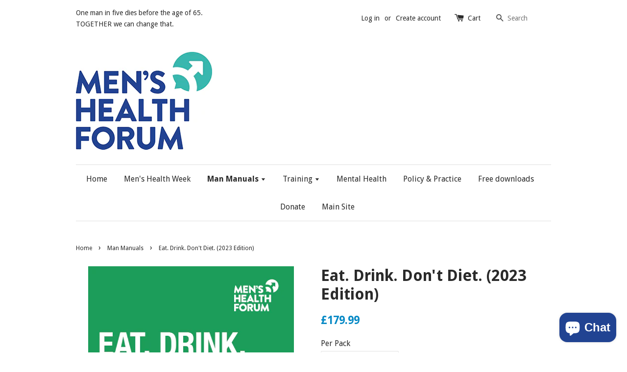

--- FILE ---
content_type: text/html; charset=utf-8
request_url: https://shop.menshealthforum.org.uk/collections/man-manuals/products/eat-drink-dont-diet-2023-edition
body_size: 17601
content:
<!doctype html>
<!--[if lt IE 7]><html class="no-js lt-ie9 lt-ie8 lt-ie7" lang="en"> <![endif]-->
<!--[if IE 7]><html class="no-js lt-ie9 lt-ie8" lang="en"> <![endif]-->
<!--[if IE 8]><html class="no-js lt-ie9" lang="en"> <![endif]-->
<!--[if IE 9 ]><html class="ie9 no-js"> <![endif]-->
<!--[if (gt IE 9)|!(IE)]><!--> <html class="no-js"> <!--<![endif]-->
<head>

  <!-- Basic page needs ================================================== -->
  <meta charset="utf-8">
  <meta http-equiv="X-UA-Compatible" content="IE=edge,chrome=1">

  
  <link rel="shortcut icon" href="//shop.menshealthforum.org.uk/cdn/shop/t/1/assets/favicon.png?v=126517367797584549791468930349" type="image/png" />
  

  <!-- Title and description ================================================== -->
  <title>
  Eat. Drink. Don&#39;t Diet. | Men&#39;s Health Forum
  </title>

  
  <meta name="description" content="Eat. Drink. Don&#39;t Diet is for men who don&#39;t want to diet, count calories or audition for Master Chef. It&#39;s all about great food and the pleasure of eating it. Healthy eating is not about going hungry. If you choose the good stuff that makes eating both enjoyable and nutritious, you may even end up eating more than you ">
  

  <!-- Social meta ================================================== -->
  

  <meta property="og:type" content="product">
  <meta property="og:title" content="Eat. Drink. Don&#39;t Diet. (2023 Edition)">
  <meta property="og:url" content="https://shop.menshealthforum.org.uk/products/eat-drink-dont-diet-2023-edition">
  
  <meta property="og:image" content="http://shop.menshealthforum.org.uk/cdn/shop/files/Eat_Drink_2ndeditionV2_2021-3_cover_grande.png?v=1686068766">
  <meta property="og:image:secure_url" content="https://shop.menshealthforum.org.uk/cdn/shop/files/Eat_Drink_2ndeditionV2_2021-3_cover_grande.png?v=1686068766">
  
  <meta property="og:price:amount" content="4.95">
  <meta property="og:price:currency" content="GBP">



  <meta property="og:description" content="Eat. Drink. Don&#39;t Diet is for men who don&#39;t want to diet, count calories or audition for Master Chef. It&#39;s all about great food and the pleasure of eating it. Healthy eating is not about going hungry. If you choose the good stuff that makes eating both enjoyable and nutritious, you may even end up eating more than you ">


<meta property="og:site_name" content="Men&#39;s Health Forum">



  <meta name="twitter:card" content="summary">




  <meta name="twitter:title" content="Eat. Drink. Don&#39;t Diet. (2023 Edition)">
  <meta name="twitter:description" content="Eat. Drink. Don&#39;t Diet is for men who don&#39;t want to diet, count calories or audition for Master Chef.
It&#39;s all about great food and the pleasure of eating it.
Healthy eating is not about going hungry.">
  <meta name="twitter:image" content="https://shop.menshealthforum.org.uk/cdn/shop/files/Eat_Drink_2ndeditionV2_2021-3_cover_large.png?v=1686068766">
  <meta name="twitter:image:width" content="480">
  <meta name="twitter:image:height" content="480">



  <!-- Helpers ================================================== -->
  <link rel="canonical" href="https://shop.menshealthforum.org.uk/products/eat-drink-dont-diet-2023-edition">
  <meta name="viewport" content="width=device-width,initial-scale=1">
  <meta name="theme-color" content="#0689c5">

  <!-- CSS ================================================== -->
  <link href="//shop.menshealthforum.org.uk/cdn/shop/t/1/assets/timber.scss.css?v=82048167710885985131703096299" rel="stylesheet" type="text/css" media="all" />
  <link href="//shop.menshealthforum.org.uk/cdn/shop/t/1/assets/theme.scss.css?v=164742848481002959351703096299" rel="stylesheet" type="text/css" media="all" />

  
  
  
  <link href="//fonts.googleapis.com/css?family=Droid+Sans:400,700" rel="stylesheet" type="text/css" media="all" />


  


  



  <!-- Header hook for plugins ================================================== -->
  <script>window.performance && window.performance.mark && window.performance.mark('shopify.content_for_header.start');</script><meta name="google-site-verification" content="ZAnZgoENX4rOvtEJXYUltvYZvey721tpifvnSGnVXKI">
<meta id="shopify-digital-wallet" name="shopify-digital-wallet" content="/13557615/digital_wallets/dialog">
<meta name="shopify-checkout-api-token" content="f366cb31656a274033e787a7286c902e">
<meta id="in-context-paypal-metadata" data-shop-id="13557615" data-venmo-supported="false" data-environment="production" data-locale="en_US" data-paypal-v4="true" data-currency="GBP">
<link rel="alternate" type="application/json+oembed" href="https://shop.menshealthforum.org.uk/products/eat-drink-dont-diet-2023-edition.oembed">
<script async="async" src="/checkouts/internal/preloads.js?locale=en-GB"></script>
<link rel="preconnect" href="https://shop.app" crossorigin="anonymous">
<script async="async" src="https://shop.app/checkouts/internal/preloads.js?locale=en-GB&shop_id=13557615" crossorigin="anonymous"></script>
<script id="apple-pay-shop-capabilities" type="application/json">{"shopId":13557615,"countryCode":"GB","currencyCode":"GBP","merchantCapabilities":["supports3DS"],"merchantId":"gid:\/\/shopify\/Shop\/13557615","merchantName":"Men's Health Forum","requiredBillingContactFields":["postalAddress","email"],"requiredShippingContactFields":["postalAddress","email"],"shippingType":"shipping","supportedNetworks":["visa","maestro","masterCard","amex","discover","elo"],"total":{"type":"pending","label":"Men's Health Forum","amount":"1.00"},"shopifyPaymentsEnabled":true,"supportsSubscriptions":true}</script>
<script id="shopify-features" type="application/json">{"accessToken":"f366cb31656a274033e787a7286c902e","betas":["rich-media-storefront-analytics"],"domain":"shop.menshealthforum.org.uk","predictiveSearch":true,"shopId":13557615,"locale":"en"}</script>
<script>var Shopify = Shopify || {};
Shopify.shop = "mens-health-forum.myshopify.com";
Shopify.locale = "en";
Shopify.currency = {"active":"GBP","rate":"1.0"};
Shopify.country = "GB";
Shopify.theme = {"name":"launchpad-star","id":136477895,"schema_name":null,"schema_version":null,"theme_store_id":null,"role":"main"};
Shopify.theme.handle = "null";
Shopify.theme.style = {"id":null,"handle":null};
Shopify.cdnHost = "shop.menshealthforum.org.uk/cdn";
Shopify.routes = Shopify.routes || {};
Shopify.routes.root = "/";</script>
<script type="module">!function(o){(o.Shopify=o.Shopify||{}).modules=!0}(window);</script>
<script>!function(o){function n(){var o=[];function n(){o.push(Array.prototype.slice.apply(arguments))}return n.q=o,n}var t=o.Shopify=o.Shopify||{};t.loadFeatures=n(),t.autoloadFeatures=n()}(window);</script>
<script>
  window.ShopifyPay = window.ShopifyPay || {};
  window.ShopifyPay.apiHost = "shop.app\/pay";
  window.ShopifyPay.redirectState = null;
</script>
<script id="shop-js-analytics" type="application/json">{"pageType":"product"}</script>
<script defer="defer" async type="module" src="//shop.menshealthforum.org.uk/cdn/shopifycloud/shop-js/modules/v2/client.init-shop-cart-sync_IZsNAliE.en.esm.js"></script>
<script defer="defer" async type="module" src="//shop.menshealthforum.org.uk/cdn/shopifycloud/shop-js/modules/v2/chunk.common_0OUaOowp.esm.js"></script>
<script type="module">
  await import("//shop.menshealthforum.org.uk/cdn/shopifycloud/shop-js/modules/v2/client.init-shop-cart-sync_IZsNAliE.en.esm.js");
await import("//shop.menshealthforum.org.uk/cdn/shopifycloud/shop-js/modules/v2/chunk.common_0OUaOowp.esm.js");

  window.Shopify.SignInWithShop?.initShopCartSync?.({"fedCMEnabled":true,"windoidEnabled":true});

</script>
<script>
  window.Shopify = window.Shopify || {};
  if (!window.Shopify.featureAssets) window.Shopify.featureAssets = {};
  window.Shopify.featureAssets['shop-js'] = {"shop-cart-sync":["modules/v2/client.shop-cart-sync_DLOhI_0X.en.esm.js","modules/v2/chunk.common_0OUaOowp.esm.js"],"init-fed-cm":["modules/v2/client.init-fed-cm_C6YtU0w6.en.esm.js","modules/v2/chunk.common_0OUaOowp.esm.js"],"shop-button":["modules/v2/client.shop-button_BCMx7GTG.en.esm.js","modules/v2/chunk.common_0OUaOowp.esm.js"],"shop-cash-offers":["modules/v2/client.shop-cash-offers_BT26qb5j.en.esm.js","modules/v2/chunk.common_0OUaOowp.esm.js","modules/v2/chunk.modal_CGo_dVj3.esm.js"],"init-windoid":["modules/v2/client.init-windoid_B9PkRMql.en.esm.js","modules/v2/chunk.common_0OUaOowp.esm.js"],"init-shop-email-lookup-coordinator":["modules/v2/client.init-shop-email-lookup-coordinator_DZkqjsbU.en.esm.js","modules/v2/chunk.common_0OUaOowp.esm.js"],"shop-toast-manager":["modules/v2/client.shop-toast-manager_Di2EnuM7.en.esm.js","modules/v2/chunk.common_0OUaOowp.esm.js"],"shop-login-button":["modules/v2/client.shop-login-button_BtqW_SIO.en.esm.js","modules/v2/chunk.common_0OUaOowp.esm.js","modules/v2/chunk.modal_CGo_dVj3.esm.js"],"avatar":["modules/v2/client.avatar_BTnouDA3.en.esm.js"],"pay-button":["modules/v2/client.pay-button_CWa-C9R1.en.esm.js","modules/v2/chunk.common_0OUaOowp.esm.js"],"init-shop-cart-sync":["modules/v2/client.init-shop-cart-sync_IZsNAliE.en.esm.js","modules/v2/chunk.common_0OUaOowp.esm.js"],"init-customer-accounts":["modules/v2/client.init-customer-accounts_DenGwJTU.en.esm.js","modules/v2/client.shop-login-button_BtqW_SIO.en.esm.js","modules/v2/chunk.common_0OUaOowp.esm.js","modules/v2/chunk.modal_CGo_dVj3.esm.js"],"init-shop-for-new-customer-accounts":["modules/v2/client.init-shop-for-new-customer-accounts_JdHXxpS9.en.esm.js","modules/v2/client.shop-login-button_BtqW_SIO.en.esm.js","modules/v2/chunk.common_0OUaOowp.esm.js","modules/v2/chunk.modal_CGo_dVj3.esm.js"],"init-customer-accounts-sign-up":["modules/v2/client.init-customer-accounts-sign-up_D6__K_p8.en.esm.js","modules/v2/client.shop-login-button_BtqW_SIO.en.esm.js","modules/v2/chunk.common_0OUaOowp.esm.js","modules/v2/chunk.modal_CGo_dVj3.esm.js"],"checkout-modal":["modules/v2/client.checkout-modal_C_ZQDY6s.en.esm.js","modules/v2/chunk.common_0OUaOowp.esm.js","modules/v2/chunk.modal_CGo_dVj3.esm.js"],"shop-follow-button":["modules/v2/client.shop-follow-button_XetIsj8l.en.esm.js","modules/v2/chunk.common_0OUaOowp.esm.js","modules/v2/chunk.modal_CGo_dVj3.esm.js"],"lead-capture":["modules/v2/client.lead-capture_DvA72MRN.en.esm.js","modules/v2/chunk.common_0OUaOowp.esm.js","modules/v2/chunk.modal_CGo_dVj3.esm.js"],"shop-login":["modules/v2/client.shop-login_ClXNxyh6.en.esm.js","modules/v2/chunk.common_0OUaOowp.esm.js","modules/v2/chunk.modal_CGo_dVj3.esm.js"],"payment-terms":["modules/v2/client.payment-terms_CNlwjfZz.en.esm.js","modules/v2/chunk.common_0OUaOowp.esm.js","modules/v2/chunk.modal_CGo_dVj3.esm.js"]};
</script>
<script>(function() {
  var isLoaded = false;
  function asyncLoad() {
    if (isLoaded) return;
    isLoaded = true;
    var urls = ["https:\/\/dfjp7gc2z6ooe.cloudfront.net\/assets\/sky_pilot_v3.js?shop=mens-health-forum.myshopify.com","https:\/\/chimpstatic.com\/mcjs-connected\/js\/users\/cf1462b000b4c3fc7c1c62ac5\/a6fa2b0f47ccaa34035bef600.js?shop=mens-health-forum.myshopify.com","https:\/\/cdn.hextom.com\/js\/quickannouncementbar.js?shop=mens-health-forum.myshopify.com"];
    for (var i = 0; i < urls.length; i++) {
      var s = document.createElement('script');
      s.type = 'text/javascript';
      s.async = true;
      s.src = urls[i];
      var x = document.getElementsByTagName('script')[0];
      x.parentNode.insertBefore(s, x);
    }
  };
  if(window.attachEvent) {
    window.attachEvent('onload', asyncLoad);
  } else {
    window.addEventListener('load', asyncLoad, false);
  }
})();</script>
<script id="__st">var __st={"a":13557615,"offset":0,"reqid":"6ab112c6-9e4e-4564-b7c3-46dfc236558e-1768374488","pageurl":"shop.menshealthforum.org.uk\/collections\/man-manuals\/products\/eat-drink-dont-diet-2023-edition","u":"63436c3cd22a","p":"product","rtyp":"product","rid":6980447502433};</script>
<script>window.ShopifyPaypalV4VisibilityTracking = true;</script>
<script id="captcha-bootstrap">!function(){'use strict';const t='contact',e='account',n='new_comment',o=[[t,t],['blogs',n],['comments',n],[t,'customer']],c=[[e,'customer_login'],[e,'guest_login'],[e,'recover_customer_password'],[e,'create_customer']],r=t=>t.map((([t,e])=>`form[action*='/${t}']:not([data-nocaptcha='true']) input[name='form_type'][value='${e}']`)).join(','),a=t=>()=>t?[...document.querySelectorAll(t)].map((t=>t.form)):[];function s(){const t=[...o],e=r(t);return a(e)}const i='password',u='form_key',d=['recaptcha-v3-token','g-recaptcha-response','h-captcha-response',i],f=()=>{try{return window.sessionStorage}catch{return}},m='__shopify_v',_=t=>t.elements[u];function p(t,e,n=!1){try{const o=window.sessionStorage,c=JSON.parse(o.getItem(e)),{data:r}=function(t){const{data:e,action:n}=t;return t[m]||n?{data:e,action:n}:{data:t,action:n}}(c);for(const[e,n]of Object.entries(r))t.elements[e]&&(t.elements[e].value=n);n&&o.removeItem(e)}catch(o){console.error('form repopulation failed',{error:o})}}const l='form_type',E='cptcha';function T(t){t.dataset[E]=!0}const w=window,h=w.document,L='Shopify',v='ce_forms',y='captcha';let A=!1;((t,e)=>{const n=(g='f06e6c50-85a8-45c8-87d0-21a2b65856fe',I='https://cdn.shopify.com/shopifycloud/storefront-forms-hcaptcha/ce_storefront_forms_captcha_hcaptcha.v1.5.2.iife.js',D={infoText:'Protected by hCaptcha',privacyText:'Privacy',termsText:'Terms'},(t,e,n)=>{const o=w[L][v],c=o.bindForm;if(c)return c(t,g,e,D).then(n);var r;o.q.push([[t,g,e,D],n]),r=I,A||(h.body.append(Object.assign(h.createElement('script'),{id:'captcha-provider',async:!0,src:r})),A=!0)});var g,I,D;w[L]=w[L]||{},w[L][v]=w[L][v]||{},w[L][v].q=[],w[L][y]=w[L][y]||{},w[L][y].protect=function(t,e){n(t,void 0,e),T(t)},Object.freeze(w[L][y]),function(t,e,n,w,h,L){const[v,y,A,g]=function(t,e,n){const i=e?o:[],u=t?c:[],d=[...i,...u],f=r(d),m=r(i),_=r(d.filter((([t,e])=>n.includes(e))));return[a(f),a(m),a(_),s()]}(w,h,L),I=t=>{const e=t.target;return e instanceof HTMLFormElement?e:e&&e.form},D=t=>v().includes(t);t.addEventListener('submit',(t=>{const e=I(t);if(!e)return;const n=D(e)&&!e.dataset.hcaptchaBound&&!e.dataset.recaptchaBound,o=_(e),c=g().includes(e)&&(!o||!o.value);(n||c)&&t.preventDefault(),c&&!n&&(function(t){try{if(!f())return;!function(t){const e=f();if(!e)return;const n=_(t);if(!n)return;const o=n.value;o&&e.removeItem(o)}(t);const e=Array.from(Array(32),(()=>Math.random().toString(36)[2])).join('');!function(t,e){_(t)||t.append(Object.assign(document.createElement('input'),{type:'hidden',name:u})),t.elements[u].value=e}(t,e),function(t,e){const n=f();if(!n)return;const o=[...t.querySelectorAll(`input[type='${i}']`)].map((({name:t})=>t)),c=[...d,...o],r={};for(const[a,s]of new FormData(t).entries())c.includes(a)||(r[a]=s);n.setItem(e,JSON.stringify({[m]:1,action:t.action,data:r}))}(t,e)}catch(e){console.error('failed to persist form',e)}}(e),e.submit())}));const S=(t,e)=>{t&&!t.dataset[E]&&(n(t,e.some((e=>e===t))),T(t))};for(const o of['focusin','change'])t.addEventListener(o,(t=>{const e=I(t);D(e)&&S(e,y())}));const B=e.get('form_key'),M=e.get(l),P=B&&M;t.addEventListener('DOMContentLoaded',(()=>{const t=y();if(P)for(const e of t)e.elements[l].value===M&&p(e,B);[...new Set([...A(),...v().filter((t=>'true'===t.dataset.shopifyCaptcha))])].forEach((e=>S(e,t)))}))}(h,new URLSearchParams(w.location.search),n,t,e,['guest_login'])})(!0,!0)}();</script>
<script integrity="sha256-4kQ18oKyAcykRKYeNunJcIwy7WH5gtpwJnB7kiuLZ1E=" data-source-attribution="shopify.loadfeatures" defer="defer" src="//shop.menshealthforum.org.uk/cdn/shopifycloud/storefront/assets/storefront/load_feature-a0a9edcb.js" crossorigin="anonymous"></script>
<script crossorigin="anonymous" defer="defer" src="//shop.menshealthforum.org.uk/cdn/shopifycloud/storefront/assets/shopify_pay/storefront-65b4c6d7.js?v=20250812"></script>
<script data-source-attribution="shopify.dynamic_checkout.dynamic.init">var Shopify=Shopify||{};Shopify.PaymentButton=Shopify.PaymentButton||{isStorefrontPortableWallets:!0,init:function(){window.Shopify.PaymentButton.init=function(){};var t=document.createElement("script");t.src="https://shop.menshealthforum.org.uk/cdn/shopifycloud/portable-wallets/latest/portable-wallets.en.js",t.type="module",document.head.appendChild(t)}};
</script>
<script data-source-attribution="shopify.dynamic_checkout.buyer_consent">
  function portableWalletsHideBuyerConsent(e){var t=document.getElementById("shopify-buyer-consent"),n=document.getElementById("shopify-subscription-policy-button");t&&n&&(t.classList.add("hidden"),t.setAttribute("aria-hidden","true"),n.removeEventListener("click",e))}function portableWalletsShowBuyerConsent(e){var t=document.getElementById("shopify-buyer-consent"),n=document.getElementById("shopify-subscription-policy-button");t&&n&&(t.classList.remove("hidden"),t.removeAttribute("aria-hidden"),n.addEventListener("click",e))}window.Shopify?.PaymentButton&&(window.Shopify.PaymentButton.hideBuyerConsent=portableWalletsHideBuyerConsent,window.Shopify.PaymentButton.showBuyerConsent=portableWalletsShowBuyerConsent);
</script>
<script data-source-attribution="shopify.dynamic_checkout.cart.bootstrap">document.addEventListener("DOMContentLoaded",(function(){function t(){return document.querySelector("shopify-accelerated-checkout-cart, shopify-accelerated-checkout")}if(t())Shopify.PaymentButton.init();else{new MutationObserver((function(e,n){t()&&(Shopify.PaymentButton.init(),n.disconnect())})).observe(document.body,{childList:!0,subtree:!0})}}));
</script>
<script id='scb4127' type='text/javascript' async='' src='https://shop.menshealthforum.org.uk/cdn/shopifycloud/privacy-banner/storefront-banner.js'></script><link id="shopify-accelerated-checkout-styles" rel="stylesheet" media="screen" href="https://shop.menshealthforum.org.uk/cdn/shopifycloud/portable-wallets/latest/accelerated-checkout-backwards-compat.css" crossorigin="anonymous">
<style id="shopify-accelerated-checkout-cart">
        #shopify-buyer-consent {
  margin-top: 1em;
  display: inline-block;
  width: 100%;
}

#shopify-buyer-consent.hidden {
  display: none;
}

#shopify-subscription-policy-button {
  background: none;
  border: none;
  padding: 0;
  text-decoration: underline;
  font-size: inherit;
  cursor: pointer;
}

#shopify-subscription-policy-button::before {
  box-shadow: none;
}

      </style>

<script>window.performance && window.performance.mark && window.performance.mark('shopify.content_for_header.end');</script>

  

<!--[if lt IE 9]>
<script src="//cdnjs.cloudflare.com/ajax/libs/html5shiv/3.7.2/html5shiv.min.js" type="text/javascript"></script>
<script src="//shop.menshealthforum.org.uk/cdn/shop/t/1/assets/respond.min.js?v=52248677837542619231466588513" type="text/javascript"></script>
<link href="//shop.menshealthforum.org.uk/cdn/shop/t/1/assets/respond-proxy.html" id="respond-proxy" rel="respond-proxy" />
<link href="//shop.menshealthforum.org.uk/search?q=2e2ceebfad2e57c1cb429f5186bf24d4" id="respond-redirect" rel="respond-redirect" />
<script src="//shop.menshealthforum.org.uk/search?q=2e2ceebfad2e57c1cb429f5186bf24d4" type="text/javascript"></script>
<![endif]-->



  <script src="//ajax.googleapis.com/ajax/libs/jquery/1.11.0/jquery.min.js" type="text/javascript"></script>
  <script src="//shop.menshealthforum.org.uk/cdn/shop/t/1/assets/modernizr.min.js?v=26620055551102246001466588512" type="text/javascript"></script>
  <!-- Added by MT -->
  <script src="//shop.menshealthforum.org.uk/cdn/shop/t/1/assets/mailchimpgoal.js?v=109619209486066288831473245588" type="text/javascript"></script>
  <script src="//shop.menshealthforum.org.uk/cdn/shop/t/1/assets/vimeo.ga.min.js?v=119096477375964640631486329755" type="text/javascript"></script>

  
  

<link href="//shop.menshealthforum.org.uk/cdn/shop/t/1/assets/crowdfunder.scss.css?v=142021748810428705011597336608" rel="stylesheet" type="text/css" media="all" />

<script src="https://cdn.shopify.com/extensions/7bc9bb47-adfa-4267-963e-cadee5096caf/inbox-1252/assets/inbox-chat-loader.js" type="text/javascript" defer="defer"></script>
<link href="https://monorail-edge.shopifysvc.com" rel="dns-prefetch">
<script>(function(){if ("sendBeacon" in navigator && "performance" in window) {try {var session_token_from_headers = performance.getEntriesByType('navigation')[0].serverTiming.find(x => x.name == '_s').description;} catch {var session_token_from_headers = undefined;}var session_cookie_matches = document.cookie.match(/_shopify_s=([^;]*)/);var session_token_from_cookie = session_cookie_matches && session_cookie_matches.length === 2 ? session_cookie_matches[1] : "";var session_token = session_token_from_headers || session_token_from_cookie || "";function handle_abandonment_event(e) {var entries = performance.getEntries().filter(function(entry) {return /monorail-edge.shopifysvc.com/.test(entry.name);});if (!window.abandonment_tracked && entries.length === 0) {window.abandonment_tracked = true;var currentMs = Date.now();var navigation_start = performance.timing.navigationStart;var payload = {shop_id: 13557615,url: window.location.href,navigation_start,duration: currentMs - navigation_start,session_token,page_type: "product"};window.navigator.sendBeacon("https://monorail-edge.shopifysvc.com/v1/produce", JSON.stringify({schema_id: "online_store_buyer_site_abandonment/1.1",payload: payload,metadata: {event_created_at_ms: currentMs,event_sent_at_ms: currentMs}}));}}window.addEventListener('pagehide', handle_abandonment_event);}}());</script>
<script id="web-pixels-manager-setup">(function e(e,d,r,n,o){if(void 0===o&&(o={}),!Boolean(null===(a=null===(i=window.Shopify)||void 0===i?void 0:i.analytics)||void 0===a?void 0:a.replayQueue)){var i,a;window.Shopify=window.Shopify||{};var t=window.Shopify;t.analytics=t.analytics||{};var s=t.analytics;s.replayQueue=[],s.publish=function(e,d,r){return s.replayQueue.push([e,d,r]),!0};try{self.performance.mark("wpm:start")}catch(e){}var l=function(){var e={modern:/Edge?\/(1{2}[4-9]|1[2-9]\d|[2-9]\d{2}|\d{4,})\.\d+(\.\d+|)|Firefox\/(1{2}[4-9]|1[2-9]\d|[2-9]\d{2}|\d{4,})\.\d+(\.\d+|)|Chrom(ium|e)\/(9{2}|\d{3,})\.\d+(\.\d+|)|(Maci|X1{2}).+ Version\/(15\.\d+|(1[6-9]|[2-9]\d|\d{3,})\.\d+)([,.]\d+|)( \(\w+\)|)( Mobile\/\w+|) Safari\/|Chrome.+OPR\/(9{2}|\d{3,})\.\d+\.\d+|(CPU[ +]OS|iPhone[ +]OS|CPU[ +]iPhone|CPU IPhone OS|CPU iPad OS)[ +]+(15[._]\d+|(1[6-9]|[2-9]\d|\d{3,})[._]\d+)([._]\d+|)|Android:?[ /-](13[3-9]|1[4-9]\d|[2-9]\d{2}|\d{4,})(\.\d+|)(\.\d+|)|Android.+Firefox\/(13[5-9]|1[4-9]\d|[2-9]\d{2}|\d{4,})\.\d+(\.\d+|)|Android.+Chrom(ium|e)\/(13[3-9]|1[4-9]\d|[2-9]\d{2}|\d{4,})\.\d+(\.\d+|)|SamsungBrowser\/([2-9]\d|\d{3,})\.\d+/,legacy:/Edge?\/(1[6-9]|[2-9]\d|\d{3,})\.\d+(\.\d+|)|Firefox\/(5[4-9]|[6-9]\d|\d{3,})\.\d+(\.\d+|)|Chrom(ium|e)\/(5[1-9]|[6-9]\d|\d{3,})\.\d+(\.\d+|)([\d.]+$|.*Safari\/(?![\d.]+ Edge\/[\d.]+$))|(Maci|X1{2}).+ Version\/(10\.\d+|(1[1-9]|[2-9]\d|\d{3,})\.\d+)([,.]\d+|)( \(\w+\)|)( Mobile\/\w+|) Safari\/|Chrome.+OPR\/(3[89]|[4-9]\d|\d{3,})\.\d+\.\d+|(CPU[ +]OS|iPhone[ +]OS|CPU[ +]iPhone|CPU IPhone OS|CPU iPad OS)[ +]+(10[._]\d+|(1[1-9]|[2-9]\d|\d{3,})[._]\d+)([._]\d+|)|Android:?[ /-](13[3-9]|1[4-9]\d|[2-9]\d{2}|\d{4,})(\.\d+|)(\.\d+|)|Mobile Safari.+OPR\/([89]\d|\d{3,})\.\d+\.\d+|Android.+Firefox\/(13[5-9]|1[4-9]\d|[2-9]\d{2}|\d{4,})\.\d+(\.\d+|)|Android.+Chrom(ium|e)\/(13[3-9]|1[4-9]\d|[2-9]\d{2}|\d{4,})\.\d+(\.\d+|)|Android.+(UC? ?Browser|UCWEB|U3)[ /]?(15\.([5-9]|\d{2,})|(1[6-9]|[2-9]\d|\d{3,})\.\d+)\.\d+|SamsungBrowser\/(5\.\d+|([6-9]|\d{2,})\.\d+)|Android.+MQ{2}Browser\/(14(\.(9|\d{2,})|)|(1[5-9]|[2-9]\d|\d{3,})(\.\d+|))(\.\d+|)|K[Aa][Ii]OS\/(3\.\d+|([4-9]|\d{2,})\.\d+)(\.\d+|)/},d=e.modern,r=e.legacy,n=navigator.userAgent;return n.match(d)?"modern":n.match(r)?"legacy":"unknown"}(),u="modern"===l?"modern":"legacy",c=(null!=n?n:{modern:"",legacy:""})[u],f=function(e){return[e.baseUrl,"/wpm","/b",e.hashVersion,"modern"===e.buildTarget?"m":"l",".js"].join("")}({baseUrl:d,hashVersion:r,buildTarget:u}),m=function(e){var d=e.version,r=e.bundleTarget,n=e.surface,o=e.pageUrl,i=e.monorailEndpoint;return{emit:function(e){var a=e.status,t=e.errorMsg,s=(new Date).getTime(),l=JSON.stringify({metadata:{event_sent_at_ms:s},events:[{schema_id:"web_pixels_manager_load/3.1",payload:{version:d,bundle_target:r,page_url:o,status:a,surface:n,error_msg:t},metadata:{event_created_at_ms:s}}]});if(!i)return console&&console.warn&&console.warn("[Web Pixels Manager] No Monorail endpoint provided, skipping logging."),!1;try{return self.navigator.sendBeacon.bind(self.navigator)(i,l)}catch(e){}var u=new XMLHttpRequest;try{return u.open("POST",i,!0),u.setRequestHeader("Content-Type","text/plain"),u.send(l),!0}catch(e){return console&&console.warn&&console.warn("[Web Pixels Manager] Got an unhandled error while logging to Monorail."),!1}}}}({version:r,bundleTarget:l,surface:e.surface,pageUrl:self.location.href,monorailEndpoint:e.monorailEndpoint});try{o.browserTarget=l,function(e){var d=e.src,r=e.async,n=void 0===r||r,o=e.onload,i=e.onerror,a=e.sri,t=e.scriptDataAttributes,s=void 0===t?{}:t,l=document.createElement("script"),u=document.querySelector("head"),c=document.querySelector("body");if(l.async=n,l.src=d,a&&(l.integrity=a,l.crossOrigin="anonymous"),s)for(var f in s)if(Object.prototype.hasOwnProperty.call(s,f))try{l.dataset[f]=s[f]}catch(e){}if(o&&l.addEventListener("load",o),i&&l.addEventListener("error",i),u)u.appendChild(l);else{if(!c)throw new Error("Did not find a head or body element to append the script");c.appendChild(l)}}({src:f,async:!0,onload:function(){if(!function(){var e,d;return Boolean(null===(d=null===(e=window.Shopify)||void 0===e?void 0:e.analytics)||void 0===d?void 0:d.initialized)}()){var d=window.webPixelsManager.init(e)||void 0;if(d){var r=window.Shopify.analytics;r.replayQueue.forEach((function(e){var r=e[0],n=e[1],o=e[2];d.publishCustomEvent(r,n,o)})),r.replayQueue=[],r.publish=d.publishCustomEvent,r.visitor=d.visitor,r.initialized=!0}}},onerror:function(){return m.emit({status:"failed",errorMsg:"".concat(f," has failed to load")})},sri:function(e){var d=/^sha384-[A-Za-z0-9+/=]+$/;return"string"==typeof e&&d.test(e)}(c)?c:"",scriptDataAttributes:o}),m.emit({status:"loading"})}catch(e){m.emit({status:"failed",errorMsg:(null==e?void 0:e.message)||"Unknown error"})}}})({shopId: 13557615,storefrontBaseUrl: "https://shop.menshealthforum.org.uk",extensionsBaseUrl: "https://extensions.shopifycdn.com/cdn/shopifycloud/web-pixels-manager",monorailEndpoint: "https://monorail-edge.shopifysvc.com/unstable/produce_batch",surface: "storefront-renderer",enabledBetaFlags: ["2dca8a86","a0d5f9d2"],webPixelsConfigList: [{"id":"951845239","configuration":"{\"config\":\"{\\\"pixel_id\\\":\\\"G-0ERJXKPKSG\\\",\\\"target_country\\\":\\\"GB\\\",\\\"gtag_events\\\":[{\\\"type\\\":\\\"search\\\",\\\"action_label\\\":\\\"G-0ERJXKPKSG\\\"},{\\\"type\\\":\\\"begin_checkout\\\",\\\"action_label\\\":\\\"G-0ERJXKPKSG\\\"},{\\\"type\\\":\\\"view_item\\\",\\\"action_label\\\":[\\\"G-0ERJXKPKSG\\\",\\\"MC-WW7DKDYF6N\\\"]},{\\\"type\\\":\\\"purchase\\\",\\\"action_label\\\":[\\\"G-0ERJXKPKSG\\\",\\\"MC-WW7DKDYF6N\\\"]},{\\\"type\\\":\\\"page_view\\\",\\\"action_label\\\":[\\\"G-0ERJXKPKSG\\\",\\\"MC-WW7DKDYF6N\\\"]},{\\\"type\\\":\\\"add_payment_info\\\",\\\"action_label\\\":\\\"G-0ERJXKPKSG\\\"},{\\\"type\\\":\\\"add_to_cart\\\",\\\"action_label\\\":\\\"G-0ERJXKPKSG\\\"}],\\\"enable_monitoring_mode\\\":false}\"}","eventPayloadVersion":"v1","runtimeContext":"OPEN","scriptVersion":"b2a88bafab3e21179ed38636efcd8a93","type":"APP","apiClientId":1780363,"privacyPurposes":[],"dataSharingAdjustments":{"protectedCustomerApprovalScopes":["read_customer_address","read_customer_email","read_customer_name","read_customer_personal_data","read_customer_phone"]}},{"id":"67174497","configuration":"{\"pixel_id\":\"390938184404894\",\"pixel_type\":\"facebook_pixel\",\"metaapp_system_user_token\":\"-\"}","eventPayloadVersion":"v1","runtimeContext":"OPEN","scriptVersion":"ca16bc87fe92b6042fbaa3acc2fbdaa6","type":"APP","apiClientId":2329312,"privacyPurposes":["ANALYTICS","MARKETING","SALE_OF_DATA"],"dataSharingAdjustments":{"protectedCustomerApprovalScopes":["read_customer_address","read_customer_email","read_customer_name","read_customer_personal_data","read_customer_phone"]}},{"id":"shopify-app-pixel","configuration":"{}","eventPayloadVersion":"v1","runtimeContext":"STRICT","scriptVersion":"0450","apiClientId":"shopify-pixel","type":"APP","privacyPurposes":["ANALYTICS","MARKETING"]},{"id":"shopify-custom-pixel","eventPayloadVersion":"v1","runtimeContext":"LAX","scriptVersion":"0450","apiClientId":"shopify-pixel","type":"CUSTOM","privacyPurposes":["ANALYTICS","MARKETING"]}],isMerchantRequest: false,initData: {"shop":{"name":"Men's Health Forum","paymentSettings":{"currencyCode":"GBP"},"myshopifyDomain":"mens-health-forum.myshopify.com","countryCode":"GB","storefrontUrl":"https:\/\/shop.menshealthforum.org.uk"},"customer":null,"cart":null,"checkout":null,"productVariants":[{"price":{"amount":179.99,"currencyCode":"GBP"},"product":{"title":"Eat. Drink. Don't Diet. (2023 Edition)","vendor":"Men's Health Forum","id":"6980447502433","untranslatedTitle":"Eat. Drink. Don't Diet. (2023 Edition)","url":"\/products\/eat-drink-dont-diet-2023-edition","type":"Man Manual"},"id":"40857719799905","image":{"src":"\/\/shop.menshealthforum.org.uk\/cdn\/shop\/files\/Eat_Drink_2ndeditionV2_2021-3_cover.png?v=1686068766"},"sku":"EATDR2NK100","title":"Bulk pack (x100)","untranslatedTitle":"Bulk pack (x100)"},{"price":{"amount":4.95,"currencyCode":"GBP"},"product":{"title":"Eat. Drink. Don't Diet. (2023 Edition)","vendor":"Men's Health Forum","id":"6980447502433","untranslatedTitle":"Eat. Drink. Don't Diet. (2023 Edition)","url":"\/products\/eat-drink-dont-diet-2023-edition","type":"Man Manual"},"id":"40857719832673","image":{"src":"\/\/shop.menshealthforum.org.uk\/cdn\/shop\/files\/Eat_Drink_2ndeditionV2_2021-3_cover.png?v=1686068766"},"sku":"EATDR2NK1","title":"Single copy (x1)","untranslatedTitle":"Single copy (x1)"},{"price":{"amount":59.99,"currencyCode":"GBP"},"product":{"title":"Eat. Drink. Don't Diet. (2023 Edition)","vendor":"Men's Health Forum","id":"6980447502433","untranslatedTitle":"Eat. Drink. Don't Diet. (2023 Edition)","url":"\/products\/eat-drink-dont-diet-2023-edition","type":"Man Manual"},"id":"41069266501729","image":{"src":"\/\/shop.menshealthforum.org.uk\/cdn\/shop\/files\/Eat_Drink_2ndeditionV2_2021-3_cover.png?v=1686068766"},"sku":"EATDR2NK20","title":"Bulk pack (x20)","untranslatedTitle":"Bulk pack (x20)"}],"purchasingCompany":null},},"https://shop.menshealthforum.org.uk/cdn","7cecd0b6w90c54c6cpe92089d5m57a67346",{"modern":"","legacy":""},{"shopId":"13557615","storefrontBaseUrl":"https:\/\/shop.menshealthforum.org.uk","extensionBaseUrl":"https:\/\/extensions.shopifycdn.com\/cdn\/shopifycloud\/web-pixels-manager","surface":"storefront-renderer","enabledBetaFlags":"[\"2dca8a86\", \"a0d5f9d2\"]","isMerchantRequest":"false","hashVersion":"7cecd0b6w90c54c6cpe92089d5m57a67346","publish":"custom","events":"[[\"page_viewed\",{}],[\"product_viewed\",{\"productVariant\":{\"price\":{\"amount\":179.99,\"currencyCode\":\"GBP\"},\"product\":{\"title\":\"Eat. Drink. Don't Diet. (2023 Edition)\",\"vendor\":\"Men's Health Forum\",\"id\":\"6980447502433\",\"untranslatedTitle\":\"Eat. Drink. Don't Diet. (2023 Edition)\",\"url\":\"\/products\/eat-drink-dont-diet-2023-edition\",\"type\":\"Man Manual\"},\"id\":\"40857719799905\",\"image\":{\"src\":\"\/\/shop.menshealthforum.org.uk\/cdn\/shop\/files\/Eat_Drink_2ndeditionV2_2021-3_cover.png?v=1686068766\"},\"sku\":\"EATDR2NK100\",\"title\":\"Bulk pack (x100)\",\"untranslatedTitle\":\"Bulk pack (x100)\"}}]]"});</script><script>
  window.ShopifyAnalytics = window.ShopifyAnalytics || {};
  window.ShopifyAnalytics.meta = window.ShopifyAnalytics.meta || {};
  window.ShopifyAnalytics.meta.currency = 'GBP';
  var meta = {"product":{"id":6980447502433,"gid":"gid:\/\/shopify\/Product\/6980447502433","vendor":"Men's Health Forum","type":"Man Manual","handle":"eat-drink-dont-diet-2023-edition","variants":[{"id":40857719799905,"price":17999,"name":"Eat. Drink. Don't Diet. (2023 Edition) - Bulk pack (x100)","public_title":"Bulk pack (x100)","sku":"EATDR2NK100"},{"id":40857719832673,"price":495,"name":"Eat. Drink. Don't Diet. (2023 Edition) - Single copy (x1)","public_title":"Single copy (x1)","sku":"EATDR2NK1"},{"id":41069266501729,"price":5999,"name":"Eat. Drink. Don't Diet. (2023 Edition) - Bulk pack (x20)","public_title":"Bulk pack (x20)","sku":"EATDR2NK20"}],"remote":false},"page":{"pageType":"product","resourceType":"product","resourceId":6980447502433,"requestId":"6ab112c6-9e4e-4564-b7c3-46dfc236558e-1768374488"}};
  for (var attr in meta) {
    window.ShopifyAnalytics.meta[attr] = meta[attr];
  }
</script>
<script class="analytics">
  (function () {
    var customDocumentWrite = function(content) {
      var jquery = null;

      if (window.jQuery) {
        jquery = window.jQuery;
      } else if (window.Checkout && window.Checkout.$) {
        jquery = window.Checkout.$;
      }

      if (jquery) {
        jquery('body').append(content);
      }
    };

    var hasLoggedConversion = function(token) {
      if (token) {
        return document.cookie.indexOf('loggedConversion=' + token) !== -1;
      }
      return false;
    }

    var setCookieIfConversion = function(token) {
      if (token) {
        var twoMonthsFromNow = new Date(Date.now());
        twoMonthsFromNow.setMonth(twoMonthsFromNow.getMonth() + 2);

        document.cookie = 'loggedConversion=' + token + '; expires=' + twoMonthsFromNow;
      }
    }

    var trekkie = window.ShopifyAnalytics.lib = window.trekkie = window.trekkie || [];
    if (trekkie.integrations) {
      return;
    }
    trekkie.methods = [
      'identify',
      'page',
      'ready',
      'track',
      'trackForm',
      'trackLink'
    ];
    trekkie.factory = function(method) {
      return function() {
        var args = Array.prototype.slice.call(arguments);
        args.unshift(method);
        trekkie.push(args);
        return trekkie;
      };
    };
    for (var i = 0; i < trekkie.methods.length; i++) {
      var key = trekkie.methods[i];
      trekkie[key] = trekkie.factory(key);
    }
    trekkie.load = function(config) {
      trekkie.config = config || {};
      trekkie.config.initialDocumentCookie = document.cookie;
      var first = document.getElementsByTagName('script')[0];
      var script = document.createElement('script');
      script.type = 'text/javascript';
      script.onerror = function(e) {
        var scriptFallback = document.createElement('script');
        scriptFallback.type = 'text/javascript';
        scriptFallback.onerror = function(error) {
                var Monorail = {
      produce: function produce(monorailDomain, schemaId, payload) {
        var currentMs = new Date().getTime();
        var event = {
          schema_id: schemaId,
          payload: payload,
          metadata: {
            event_created_at_ms: currentMs,
            event_sent_at_ms: currentMs
          }
        };
        return Monorail.sendRequest("https://" + monorailDomain + "/v1/produce", JSON.stringify(event));
      },
      sendRequest: function sendRequest(endpointUrl, payload) {
        // Try the sendBeacon API
        if (window && window.navigator && typeof window.navigator.sendBeacon === 'function' && typeof window.Blob === 'function' && !Monorail.isIos12()) {
          var blobData = new window.Blob([payload], {
            type: 'text/plain'
          });

          if (window.navigator.sendBeacon(endpointUrl, blobData)) {
            return true;
          } // sendBeacon was not successful

        } // XHR beacon

        var xhr = new XMLHttpRequest();

        try {
          xhr.open('POST', endpointUrl);
          xhr.setRequestHeader('Content-Type', 'text/plain');
          xhr.send(payload);
        } catch (e) {
          console.log(e);
        }

        return false;
      },
      isIos12: function isIos12() {
        return window.navigator.userAgent.lastIndexOf('iPhone; CPU iPhone OS 12_') !== -1 || window.navigator.userAgent.lastIndexOf('iPad; CPU OS 12_') !== -1;
      }
    };
    Monorail.produce('monorail-edge.shopifysvc.com',
      'trekkie_storefront_load_errors/1.1',
      {shop_id: 13557615,
      theme_id: 136477895,
      app_name: "storefront",
      context_url: window.location.href,
      source_url: "//shop.menshealthforum.org.uk/cdn/s/trekkie.storefront.55c6279c31a6628627b2ba1c5ff367020da294e2.min.js"});

        };
        scriptFallback.async = true;
        scriptFallback.src = '//shop.menshealthforum.org.uk/cdn/s/trekkie.storefront.55c6279c31a6628627b2ba1c5ff367020da294e2.min.js';
        first.parentNode.insertBefore(scriptFallback, first);
      };
      script.async = true;
      script.src = '//shop.menshealthforum.org.uk/cdn/s/trekkie.storefront.55c6279c31a6628627b2ba1c5ff367020da294e2.min.js';
      first.parentNode.insertBefore(script, first);
    };
    trekkie.load(
      {"Trekkie":{"appName":"storefront","development":false,"defaultAttributes":{"shopId":13557615,"isMerchantRequest":null,"themeId":136477895,"themeCityHash":"5016525829316205289","contentLanguage":"en","currency":"GBP","eventMetadataId":"43999067-4adc-408f-9b9b-0d802bafa325"},"isServerSideCookieWritingEnabled":true,"monorailRegion":"shop_domain","enabledBetaFlags":["65f19447"]},"Session Attribution":{},"S2S":{"facebookCapiEnabled":true,"source":"trekkie-storefront-renderer","apiClientId":580111}}
    );

    var loaded = false;
    trekkie.ready(function() {
      if (loaded) return;
      loaded = true;

      window.ShopifyAnalytics.lib = window.trekkie;

      var originalDocumentWrite = document.write;
      document.write = customDocumentWrite;
      try { window.ShopifyAnalytics.merchantGoogleAnalytics.call(this); } catch(error) {};
      document.write = originalDocumentWrite;

      window.ShopifyAnalytics.lib.page(null,{"pageType":"product","resourceType":"product","resourceId":6980447502433,"requestId":"6ab112c6-9e4e-4564-b7c3-46dfc236558e-1768374488","shopifyEmitted":true});

      var match = window.location.pathname.match(/checkouts\/(.+)\/(thank_you|post_purchase)/)
      var token = match? match[1]: undefined;
      if (!hasLoggedConversion(token)) {
        setCookieIfConversion(token);
        window.ShopifyAnalytics.lib.track("Viewed Product",{"currency":"GBP","variantId":40857719799905,"productId":6980447502433,"productGid":"gid:\/\/shopify\/Product\/6980447502433","name":"Eat. Drink. Don't Diet. (2023 Edition) - Bulk pack (x100)","price":"179.99","sku":"EATDR2NK100","brand":"Men's Health Forum","variant":"Bulk pack (x100)","category":"Man Manual","nonInteraction":true,"remote":false},undefined,undefined,{"shopifyEmitted":true});
      window.ShopifyAnalytics.lib.track("monorail:\/\/trekkie_storefront_viewed_product\/1.1",{"currency":"GBP","variantId":40857719799905,"productId":6980447502433,"productGid":"gid:\/\/shopify\/Product\/6980447502433","name":"Eat. Drink. Don't Diet. (2023 Edition) - Bulk pack (x100)","price":"179.99","sku":"EATDR2NK100","brand":"Men's Health Forum","variant":"Bulk pack (x100)","category":"Man Manual","nonInteraction":true,"remote":false,"referer":"https:\/\/shop.menshealthforum.org.uk\/collections\/man-manuals\/products\/eat-drink-dont-diet-2023-edition"});
      }
    });


        var eventsListenerScript = document.createElement('script');
        eventsListenerScript.async = true;
        eventsListenerScript.src = "//shop.menshealthforum.org.uk/cdn/shopifycloud/storefront/assets/shop_events_listener-3da45d37.js";
        document.getElementsByTagName('head')[0].appendChild(eventsListenerScript);

})();</script>
  <script>
  if (!window.ga || (window.ga && typeof window.ga !== 'function')) {
    window.ga = function ga() {
      (window.ga.q = window.ga.q || []).push(arguments);
      if (window.Shopify && window.Shopify.analytics && typeof window.Shopify.analytics.publish === 'function') {
        window.Shopify.analytics.publish("ga_stub_called", {}, {sendTo: "google_osp_migration"});
      }
      console.error("Shopify's Google Analytics stub called with:", Array.from(arguments), "\nSee https://help.shopify.com/manual/promoting-marketing/pixels/pixel-migration#google for more information.");
    };
    if (window.Shopify && window.Shopify.analytics && typeof window.Shopify.analytics.publish === 'function') {
      window.Shopify.analytics.publish("ga_stub_initialized", {}, {sendTo: "google_osp_migration"});
    }
  }
</script>
<script
  defer
  src="https://shop.menshealthforum.org.uk/cdn/shopifycloud/perf-kit/shopify-perf-kit-3.0.3.min.js"
  data-application="storefront-renderer"
  data-shop-id="13557615"
  data-render-region="gcp-us-east1"
  data-page-type="product"
  data-theme-instance-id="136477895"
  data-theme-name=""
  data-theme-version=""
  data-monorail-region="shop_domain"
  data-resource-timing-sampling-rate="10"
  data-shs="true"
  data-shs-beacon="true"
  data-shs-export-with-fetch="true"
  data-shs-logs-sample-rate="1"
  data-shs-beacon-endpoint="https://shop.menshealthforum.org.uk/api/collect"
></script>
</head>

<body id="eat-drink-don-39-t-diet-men-39-s-health-forum" class="template-product" >

  <div class="header-bar">
  <div class="wrapper medium-down--hide">
    <div class="large--display-table">

      
        <div class="header-bar__left large--display-table-cell">

          

          

          
            <div class="header-bar__module header-bar__message">
              One man in five dies before the age of 65. TOGETHER we can change that.
            </div>
          

        </div>
      

      <div class="header-bar__right large--display-table-cell">

        
          <ul class="header-bar__module header-bar__module--list">
            
              <li>
                <a href="/account/login" id="customer_login_link">Log in</a>
              </li>
              <li>
                or
              </li>
              <li>
                <a href="/account/register" id="customer_register_link">Create account</a>
              </li>
            
          </ul>
        

        <div class="header-bar__module">
          <span class="header-bar__sep" aria-hidden="true"></span>
          <a href="/cart" class="cart-page-link">
            <span class="icon icon-cart header-bar__cart-icon" aria-hidden="true"></span>
          </a>
        </div>

        <div class="header-bar__module">
          <a href="/cart" class="cart-page-link">
            Cart<span class="hidden-count">:</span>
            <span class="cart-count header-bar__cart-count hidden-count">0</span>
          </a>
        </div>

        
          
            <div class="header-bar__module header-bar__search">
              


  <form action="/search" method="get" class="header-bar__search-form clearfix" role="search">
    
    <button type="submit" class="btn icon-fallback-text header-bar__search-submit">
      <span class="icon icon-search" aria-hidden="true"></span>
      <span class="fallback-text">Search</span>
    </button>
    <input type="search" name="q" value="" aria-label="Search" class="header-bar__search-input" placeholder="Search">
  </form>


            </div>
          
        

      </div>
    </div>
  </div>
  <div class="wrapper large--hide">
    <button type="button" class="mobile-nav-trigger" id="MobileNavTrigger">
      <span class="icon icon-hamburger" aria-hidden="true"></span>
      Menu
    </button>
    <a href="/cart" class="cart-page-link mobile-cart-page-link">
      <span class="icon icon-cart header-bar__cart-icon" aria-hidden="true"></span>
      Cart
      <span class="cart-count  hidden-count">0</span>
    </a>
  </div>
  <ul id="MobileNav" class="mobile-nav large--hide">
  
  
  
  <li class="mobile-nav__link" aria-haspopup="true">
    
      <a href="/" class="mobile-nav">
        Home
      </a>
    
  </li>
  
  
  <li class="mobile-nav__link" aria-haspopup="true">
    
      <a href="/collections/mens-health-week" class="mobile-nav">
        Men's Health Week
      </a>
    
  </li>
  
  
  <li class="mobile-nav__link" aria-haspopup="true">
    
      <a href="/collections/man-manuals" class="mobile-nav__sublist-trigger">
        Man Manuals
        <span class="icon-fallback-text mobile-nav__sublist-expand">
  <span class="icon icon-plus" aria-hidden="true"></span>
  <span class="fallback-text">+</span>
</span>
<span class="icon-fallback-text mobile-nav__sublist-contract">
  <span class="icon icon-minus" aria-hidden="true"></span>
  <span class="fallback-text">-</span>
</span>
      </a>
      <ul class="mobile-nav__sublist">  
        
          <li class="mobile-nav__sublist-link">
            <a href="/collections/man-manuals">Regular Manuals</a>
          </li>
        
          <li class="mobile-nav__sublist-link">
            <a href="/collections/bespoke-manuals">Custom Manuals</a>
          </li>
        
      </ul>
    
  </li>
  
  
  <li class="mobile-nav__link" aria-haspopup="true">
    
      <a href="/collections/training" class="mobile-nav__sublist-trigger">
        Training
        <span class="icon-fallback-text mobile-nav__sublist-expand">
  <span class="icon icon-plus" aria-hidden="true"></span>
  <span class="fallback-text">+</span>
</span>
<span class="icon-fallback-text mobile-nav__sublist-contract">
  <span class="icon icon-minus" aria-hidden="true"></span>
  <span class="fallback-text">-</span>
</span>
      </a>
      <ul class="mobile-nav__sublist">  
        
          <li class="mobile-nav__sublist-link">
            <a href="/collections/training-for-men">Training for Men</a>
          </li>
        
          <li class="mobile-nav__sublist-link">
            <a href="https://shop.menshealthforum.org.uk/products/howtotraining">Training for Professionals</a>
          </li>
        
          <li class="mobile-nav__sublist-link">
            <a href="/collections/toolbox-talks-video-1">Toolbox Talks & Video</a>
          </li>
        
      </ul>
    
  </li>
  
  
  <li class="mobile-nav__link" aria-haspopup="true">
    
      <a href="/collections/mental-health" class="mobile-nav">
        Mental Health
      </a>
    
  </li>
  
  
  <li class="mobile-nav__link" aria-haspopup="true">
    
      <a href="/collections/policy-and-practice" class="mobile-nav">
        Policy & Practice
      </a>
    
  </li>
  
  
  <li class="mobile-nav__link" aria-haspopup="true">
    
      <a href="/collections/free-downloads" class="mobile-nav">
        Free downloads
      </a>
    
  </li>
  
  
  <li class="mobile-nav__link" aria-haspopup="true">
    
      <a href="/products/donation" class="mobile-nav">
        Donate
      </a>
    
  </li>
  
  
  <li class="mobile-nav__link" aria-haspopup="true">
    
      <a href="https://www.menshealthforum.org.uk/" class="mobile-nav">
        Main Site
      </a>
    
  </li>
  

  
    
      <li class="mobile-nav__link">
        <a href="/account/login" id="customer_login_link">Log in</a>
      </li>
      <li class="mobile-nav__link">
        <a href="/account/register" id="customer_register_link">Create account</a>
      </li>
    
  
  
  <li class="mobile-nav__link">
    
      <div class="header-bar__module header-bar__search">
        


  <form action="/search" method="get" class="header-bar__search-form clearfix" role="search">
    
    <button type="submit" class="btn icon-fallback-text header-bar__search-submit">
      <span class="icon icon-search" aria-hidden="true"></span>
      <span class="fallback-text">Search</span>
    </button>
    <input type="search" name="q" value="" aria-label="Search" class="header-bar__search-input" placeholder="Search">
  </form>


      </div>
    
  </li>
  
</ul>

</div>


  <header class="site-header" role="banner">
    <div class="wrapper">

      

      <div class="grid--full">
        <div class="grid__item">
          
            <div class="h1 site-header__logo large--left" itemscope itemtype="http://schema.org/Organization">
          
            
              <a href="/" class="logo-wrapper" itemprop="url">
                <img src="//shop.menshealthforum.org.uk/cdn/shop/t/1/assets/logo.png?v=131450283169782009101468929484" alt="Men&#39;s Health Forum" itemprop="logo">
              </a>
            
          
            </div>
          
          
            <p class="header-message large--hide">
              <small>One man in five dies before the age of 65. TOGETHER we can change that.</small>
            </p>
          
        </div>
      </div>
      <div class="grid--full medium-down--hide">
        <div class="grid__item">
          
<ul class="site-nav" id="AccessibleNav">
  
    
    
    
      <li >
        <a href="/" class="site-nav__link">Home</a>
      </li>
    
  
    
    
    
      <li >
        <a href="/collections/mens-health-week" class="site-nav__link">Men's Health Week</a>
      </li>
    
  
    
    
    
      <li class="site-nav--has-dropdown site-nav--active" aria-haspopup="true">
        <a href="/collections/man-manuals" class="site-nav__link">
          Man Manuals
          <span class="icon-fallback-text">
            <span class="icon icon-arrow-down" aria-hidden="true"></span>
          </span>
        </a>
        <ul class="site-nav__dropdown">
          
            <li class="site-nav--active">
              <a href="/collections/man-manuals" class="site-nav__link">Regular Manuals</a>
            </li>
          
            <li>
              <a href="/collections/bespoke-manuals" class="site-nav__link">Custom Manuals</a>
            </li>
          
        </ul>
      </li>
    
  
    
    
    
      <li class="site-nav--has-dropdown" aria-haspopup="true">
        <a href="/collections/training" class="site-nav__link">
          Training
          <span class="icon-fallback-text">
            <span class="icon icon-arrow-down" aria-hidden="true"></span>
          </span>
        </a>
        <ul class="site-nav__dropdown">
          
            <li>
              <a href="/collections/training-for-men" class="site-nav__link">Training for Men</a>
            </li>
          
            <li>
              <a href="https://shop.menshealthforum.org.uk/products/howtotraining" class="site-nav__link">Training for Professionals</a>
            </li>
          
            <li>
              <a href="/collections/toolbox-talks-video-1" class="site-nav__link">Toolbox Talks &amp; Video</a>
            </li>
          
        </ul>
      </li>
    
  
    
    
    
      <li >
        <a href="/collections/mental-health" class="site-nav__link">Mental Health</a>
      </li>
    
  
    
    
    
      <li >
        <a href="/collections/policy-and-practice" class="site-nav__link">Policy & Practice</a>
      </li>
    
  
    
    
    
      <li >
        <a href="/collections/free-downloads" class="site-nav__link">Free downloads</a>
      </li>
    
  
    
    
    
      <li >
        <a href="/products/donation" class="site-nav__link">Donate</a>
      </li>
    
  
    
    
    
      <li >
        <a href="https://www.menshealthforum.org.uk/" class="site-nav__link">Main Site</a>
      </li>
    
  
</ul>

        </div>
      </div>

      

    </div>
  </header>
  
  <main class="wrapper main-content" role="main">
    <div class="grid">
        <div class="grid__item">
          <div itemscope itemtype="http://schema.org/Product">

  
  

  <meta itemprop="url" content="https://shop.menshealthforum.org.uk/products/eat-drink-dont-diet-2023-edition?variant=40857719799905">
  <meta itemprop="image" content="//shop.menshealthforum.org.uk/cdn/shop/files/Eat_Drink_2ndeditionV2_2021-3_cover_grande.png?v=1686068766">

  <div class="section-header section-header--breadcrumb">
    

<nav class="breadcrumb" role="navigation" aria-label="breadcrumbs">
  <a href="/" title="Back to the frontpage">Home</a>

  

    
      <span aria-hidden="true" class="breadcrumb__sep">&rsaquo;</span>
      
        
        <a href="/collections/man-manuals" title="">Man Manuals</a>
      
    
    <span aria-hidden="true" class="breadcrumb__sep">&rsaquo;</span>
    <span>Eat. Drink. Don't Diet. (2023 Edition)</span>

  
</nav>


  </div>

  <div class="product-single">
    <div class="grid product-single__hero">
      <div class="grid__item large--one-half">

        

          <div class="product-single__photos" id="ProductPhoto">
            <img src="//shop.menshealthforum.org.uk/cdn/shop/files/Eat_Drink_2ndeditionV2_2021-3_cover_1024x1024.png?v=1686068766" alt="Eat. Drink. Don&#39;t Diet. (2023 Edition)" id="ProductPhotoImg" data-image-id="32579624140897">
          </div>

          

        

        
        <ul class="gallery" class="hidden">
          
          <li data-image-id="32579624140897" class="gallery__item" data-mfp-src="//shop.menshealthforum.org.uk/cdn/shop/files/Eat_Drink_2ndeditionV2_2021-3_cover_1024x1024.png?v=1686068766"></li>
          
        </ul>
        

      </div>
      <div class="grid__item large--one-half">
        
        <h1 itemprop="name" content="Eat. Drink. Don't Diet. (2023 Edition) - Bulk pack (x100)">Eat. Drink. Don't Diet. (2023 Edition)</h1>

        <div itemprop="offers" itemscope itemtype="http://schema.org/Offer">

          <meta itemprop="priceCurrency" content="GBP">
          <link itemprop="availability" href="http://schema.org/InStock">

          <div class="product-single__prices">
            <span id="ProductPrice" class="product-single__price" itemprop="price" content="179.99">
              £179.99
            </span>

            
          </div>

          











          <form action="/cart/add" method="post" enctype="multipart/form-data" id="AddToCartForm">
            <select name="id" id="productSelect" class="product-single__variants">
              
                <option   selected="selected"  data-sku="EATDR2NK100" value="40857719799905">Bulk pack (x100) - £179.99 GBP</option>
              
                <option   data-sku="EATDR2NK1" value="40857719832673">Single copy (x1) - £4.95 GBP</option>
              
                <option   data-sku="EATDR2NK20" value="41069266501729">Bulk pack (x20) - £59.99 GBP</option>
              
            </select>

            <div class="product-single__quantity">
              <label for="Quantity">Quantity</label>
              <input type="number" id="Quantity" name="quantity" value="1" min="1" class="quantity-selector">
            </div>

            <button type="submit" name="add" id="AddToCart" class="btn">
              <span id="AddToCartText">Add to Cart</span>
            </button>
          </form>

          <div class="product-description rte" itemprop="description">
            <p><strong></strong><strong></strong><strong>Eat. Drink. Don't Diet</strong> is for men who don't want to diet, count calories or audition for Master Chef.</p>
<p>It's all about great food and the pleasure of eating it.</p>
<p>Healthy eating is not about going hungry. If you choose the good stuff that makes eating both enjoyable and nutritious, you may even end up eating more than you did before.</p>
<p>This all new 2023 edition of<strong> Eat. Drink. Don't Diet</strong> shows how eating better can improve how you feel and perform in any activity - whether at work, at home or in the bedroom.</p>
<p>And if you do want to lose weight, this easy-to-read booklet finishes with the only diet that actually works every time.</p>
<p>Written by Jim Pollard (with big thanks to Dr Sarah Brewer who wrote the original edition), <span>the 36 page full colour booklet</span> is f<span>ull of quick, easy tips and interesting, nutritious facts that will get you on the right track for a long life of happy eating.</span></p>
<p><a href="https://www.menshealthforum.org.uk/eat-drink-dont-diet" target="_blank">Take a look inside the manual on our website</a>.</p>
<p><strong>All orders include free delivery.</strong></p>
<p><strong>If you would rather not order using a payment or credit card, but would prefer to<span> </span>use a Purchase Order,<span> </span><a href="https://www.menshealthforum.org.uk/purchase-order" target="_blank">you can find details here</a>.</strong></p>
          </div>
          <div id="shopify-product-reviews" data-id="6980447502433"></div>
          
            <hr class="hr--clear hr--small">
            




<div class="social-sharing is-clean" data-permalink="https://shop.menshealthforum.org.uk/products/eat-drink-dont-diet-2023-edition">

  
    <a target="_blank" href="//www.facebook.com/sharer.php?u=https://shop.menshealthforum.org.uk/products/eat-drink-dont-diet-2023-edition" class="share-facebook">
      <span class="icon icon-facebook"></span>
      <span class="share-title">Share</span>
      
        <span class="share-count">0</span>
      
    </a>
  

  
    <a target="_blank" href="//twitter.com/share?text=Eat.%20Drink.%20Don't%20Diet.%20(2023%20Edition)&amp;url=https://shop.menshealthforum.org.uk/products/eat-drink-dont-diet-2023-edition" class="share-twitter">
      <span class="icon icon-twitter"></span>
      <span class="share-title">Tweet</span>
    </a>
  

  

    
      <a target="_blank" href="//pinterest.com/pin/create/button/?url=https://shop.menshealthforum.org.uk/products/eat-drink-dont-diet-2023-edition&amp;media=http://shop.menshealthforum.org.uk/cdn/shop/files/Eat_Drink_2ndeditionV2_2021-3_cover_1024x1024.png?v=1686068766&amp;description=Eat.%20Drink.%20Don't%20Diet.%20(2023%20Edition)" class="share-pinterest">
        <span class="icon icon-pinterest"></span>
        <span class="share-title">Pin it</span>
        
          <span class="share-count">0</span>
        
      </a>
    

    
      <a target="_blank" href="//fancy.com/fancyit?ItemURL=https://shop.menshealthforum.org.uk/products/eat-drink-dont-diet-2023-edition&amp;Title=Eat.%20Drink.%20Don't%20Diet.%20(2023%20Edition)&amp;Category=Other&amp;ImageURL=//shop.menshealthforum.org.uk/cdn/shop/files/Eat_Drink_2ndeditionV2_2021-3_cover_1024x1024.png?v=1686068766" class="share-fancy">
        <span class="icon icon-fancy"></span>
        <span class="share-title">Fancy</span>
      </a>
    

  

  
    <a target="_blank" href="//plus.google.com/share?url=https://shop.menshealthforum.org.uk/products/eat-drink-dont-diet-2023-edition" class="share-google">
      <!-- Cannot get Google+ share count with JS yet -->
      <span class="icon icon-google_plus"></span>
      
        <span class="share-count">+1</span>
      
    </a>
  

</div>

          
        </div>

      </div>
    </div>
  </div>

  
    





  <hr class="hr--clear hr--small">
  <div class="section-header section-header--medium">
    <h4 class="section-header__title">More from this collection</h4>
  </div>
  <div class="grid-uniform grid-link__container">
    
    
    
      
        
          
          











<div class="grid__item large--one-quarter medium--one-quarter small--one-half">
  <a href="/collections/man-manuals/products/p-for-prostate" class="grid-link text-center">
    <span class="grid-link__image grid-link__image--product">
      
      
      <span class="grid-link__image-centered">
        <img src="//shop.menshealthforum.org.uk/cdn/shop/files/PforProstate_cover_grande.jpg?v=1715964050" alt="P For Prostate">
      </span>
    </span>
    <p class="grid-link__title">P For Prostate</p>
    
    <p class="grid-link__meta">
      
      
      From £4.95
    </p>
    <!-- <span class="shopify-product-reviews-badge" data-id="7165362733153"></span> -->
  </a>
</div>

        
      
    
      
        
          
          











<div class="grid__item large--one-quarter medium--one-quarter small--one-half">
  <a href="/collections/man-manuals/products/beat-stress-feel-better" class="grid-link text-center">
    <span class="grid-link__image grid-link__image--product">
      
      
      <span class="grid-link__image-centered">
        <img src="//shop.menshealthforum.org.uk/cdn/shop/products/9780857610362_grande.jpg?v=1644931831" alt="Beat Stress, Feel Better (new edition)">
      </span>
    </span>
    <p class="grid-link__title">Beat Stress, Feel Better (new edition)</p>
    
    <p class="grid-link__meta">
      
      
      From £4.95
    </p>
    <!-- <span class="shopify-product-reviews-badge" data-id="7335885319"></span> -->
  </a>
</div>

        
      
    
      
        
          
          











<div class="grid__item large--one-quarter medium--one-quarter small--one-half">
  <a href="/collections/man-manuals/products/man-manual-2023-edition" class="grid-link text-center">
    <span class="grid-link__image grid-link__image--product">
      
      
      <span class="grid-link__image-centered">
        <img src="//shop.menshealthforum.org.uk/cdn/shop/files/Man_Mar2022_cover_grande.png?v=1716197253" alt="Man Manual (Latest - 4th edition)">
      </span>
    </span>
    <p class="grid-link__title">Man Manual (Latest - 4th edition)</p>
    
    <p class="grid-link__meta">
      
      
      From £4.95
    </p>
    <!-- <span class="shopify-product-reviews-badge" data-id="1954143961185"></span> -->
  </a>
</div>

        
      
    
      
        
          
          











<div class="grid__item large--one-quarter medium--one-quarter small--one-half">
  <a href="/collections/man-manuals/products/man-mot-for-the-mind-the-interactive-manual" class="grid-link text-center">
    <span class="grid-link__image grid-link__image--product">
      
      
      <span class="grid-link__image-centered">
        <img src="//shop.menshealthforum.org.uk/cdn/shop/products/9780857610270_grande.png?v=1601919670" alt="Man MOT for the Mind - the INTERACTIVE manual">
      </span>
    </span>
    <p class="grid-link__title">Man MOT for the Mind - the INTERACTIVE manual</p>
    
    <p class="grid-link__meta">
      
      
      From £4.95
    </p>
    <!-- <span class="shopify-product-reviews-badge" data-id="4783058321505"></span> -->
  </a>
</div>

        
      
    
      
        
      
    
  </div>


  

</div>

<script src="//shop.menshealthforum.org.uk/cdn/shopifycloud/storefront/assets/themes_support/option_selection-b017cd28.js" type="text/javascript"></script>
<script>
  var selectCallback = function(variant, selector) {
    timber.productPage({
      money_format: "£{{amount}}",
      variant: variant,
      selector: selector,
      translations: {
        add_to_cart : "Add to Cart",
        sold_out : "Sold Out",
        unavailable : "Unavailable"
      }
    });
  };

  jQuery(function($) {
    new Shopify.OptionSelectors('productSelect', {
      product: {"id":6980447502433,"title":"Eat. Drink. Don't Diet. (2023 Edition)","handle":"eat-drink-dont-diet-2023-edition","description":"\u003cp\u003e\u003cstrong\u003e\u003c\/strong\u003e\u003cstrong\u003e\u003c\/strong\u003e\u003cstrong\u003eEat. Drink. Don't Diet\u003c\/strong\u003e is for men who don't want to diet, count calories or audition for Master Chef.\u003c\/p\u003e\n\u003cp\u003eIt's all about great food and the pleasure of eating it.\u003c\/p\u003e\n\u003cp\u003eHealthy eating is not about going hungry. If you choose the good stuff that makes eating both enjoyable and nutritious, you may even end up eating more than you did before.\u003c\/p\u003e\n\u003cp\u003eThis all new 2023 edition of\u003cstrong\u003e Eat. Drink. Don't Diet\u003c\/strong\u003e shows how eating better can improve how you feel and perform in any activity - whether at work, at home or in the bedroom.\u003c\/p\u003e\n\u003cp\u003eAnd if you do want to lose weight, this easy-to-read booklet finishes with the only diet that actually works every time.\u003c\/p\u003e\n\u003cp\u003eWritten by Jim Pollard (with big thanks to Dr Sarah Brewer who wrote the original edition), \u003cspan\u003ethe 36 page full colour booklet\u003c\/span\u003e is f\u003cspan\u003eull of quick, easy tips and interesting, nutritious facts that will get you on the right track for a long life of happy eating.\u003c\/span\u003e\u003c\/p\u003e\n\u003cp\u003e\u003ca href=\"https:\/\/www.menshealthforum.org.uk\/eat-drink-dont-diet\" target=\"_blank\"\u003eTake a look inside the manual on our website\u003c\/a\u003e.\u003c\/p\u003e\n\u003cp\u003e\u003cstrong\u003eAll orders include free delivery.\u003c\/strong\u003e\u003c\/p\u003e\n\u003cp\u003e\u003cstrong\u003eIf you would rather not order using a payment or credit card, but would prefer to\u003cspan\u003e \u003c\/span\u003euse a Purchase Order,\u003cspan\u003e \u003c\/span\u003e\u003ca href=\"https:\/\/www.menshealthforum.org.uk\/purchase-order\" target=\"_blank\"\u003eyou can find details here\u003c\/a\u003e.\u003c\/strong\u003e\u003c\/p\u003e","published_at":"2023-06-13T13:35:46+01:00","created_at":"2023-06-06T17:24:34+01:00","vendor":"Men's Health Forum","type":"Man Manual","tags":["Healthy Eating","Jim Pollard","Man Manual"],"price":495,"price_min":495,"price_max":17999,"available":true,"price_varies":true,"compare_at_price":null,"compare_at_price_min":0,"compare_at_price_max":0,"compare_at_price_varies":false,"variants":[{"id":40857719799905,"title":"Bulk pack (x100)","option1":"Bulk pack (x100)","option2":null,"option3":null,"sku":"EATDR2NK100","requires_shipping":true,"taxable":true,"featured_image":{"id":32579624140897,"product_id":6980447502433,"position":1,"created_at":"2023-06-06T17:26:05+01:00","updated_at":"2023-06-06T17:26:06+01:00","alt":null,"width":420,"height":595,"src":"\/\/shop.menshealthforum.org.uk\/cdn\/shop\/files\/Eat_Drink_2ndeditionV2_2021-3_cover.png?v=1686068766","variant_ids":[40857719799905,40857719832673,41069266501729]},"available":true,"name":"Eat. Drink. Don't Diet. (2023 Edition) - Bulk pack (x100)","public_title":"Bulk pack (x100)","options":["Bulk pack (x100)"],"price":17999,"weight":7600,"compare_at_price":null,"inventory_quantity":34,"inventory_management":"shopify","inventory_policy":"continue","barcode":"978-0-85761-033-1","featured_media":{"alt":null,"id":24951501324385,"position":1,"preview_image":{"aspect_ratio":0.706,"height":595,"width":420,"src":"\/\/shop.menshealthforum.org.uk\/cdn\/shop\/files\/Eat_Drink_2ndeditionV2_2021-3_cover.png?v=1686068766"}},"requires_selling_plan":false,"selling_plan_allocations":[]},{"id":40857719832673,"title":"Single copy (x1)","option1":"Single copy (x1)","option2":null,"option3":null,"sku":"EATDR2NK1","requires_shipping":true,"taxable":true,"featured_image":{"id":32579624140897,"product_id":6980447502433,"position":1,"created_at":"2023-06-06T17:26:05+01:00","updated_at":"2023-06-06T17:26:06+01:00","alt":null,"width":420,"height":595,"src":"\/\/shop.menshealthforum.org.uk\/cdn\/shop\/files\/Eat_Drink_2ndeditionV2_2021-3_cover.png?v=1686068766","variant_ids":[40857719799905,40857719832673,41069266501729]},"available":true,"name":"Eat. Drink. Don't Diet. (2023 Edition) - Single copy (x1)","public_title":"Single copy (x1)","options":["Single copy (x1)"],"price":495,"weight":76,"compare_at_price":null,"inventory_quantity":-199,"inventory_management":"shopify","inventory_policy":"continue","barcode":"978-0-85761-033-1","featured_media":{"alt":null,"id":24951501324385,"position":1,"preview_image":{"aspect_ratio":0.706,"height":595,"width":420,"src":"\/\/shop.menshealthforum.org.uk\/cdn\/shop\/files\/Eat_Drink_2ndeditionV2_2021-3_cover.png?v=1686068766"}},"requires_selling_plan":false,"selling_plan_allocations":[]},{"id":41069266501729,"title":"Bulk pack (x20)","option1":"Bulk pack (x20)","option2":null,"option3":null,"sku":"EATDR2NK20","requires_shipping":true,"taxable":true,"featured_image":{"id":32579624140897,"product_id":6980447502433,"position":1,"created_at":"2023-06-06T17:26:05+01:00","updated_at":"2023-06-06T17:26:06+01:00","alt":null,"width":420,"height":595,"src":"\/\/shop.menshealthforum.org.uk\/cdn\/shop\/files\/Eat_Drink_2ndeditionV2_2021-3_cover.png?v=1686068766","variant_ids":[40857719799905,40857719832673,41069266501729]},"available":true,"name":"Eat. Drink. Don't Diet. (2023 Edition) - Bulk pack (x20)","public_title":"Bulk pack (x20)","options":["Bulk pack (x20)"],"price":5999,"weight":1700,"compare_at_price":null,"inventory_quantity":-1,"inventory_management":"shopify","inventory_policy":"continue","barcode":"","featured_media":{"alt":null,"id":24951501324385,"position":1,"preview_image":{"aspect_ratio":0.706,"height":595,"width":420,"src":"\/\/shop.menshealthforum.org.uk\/cdn\/shop\/files\/Eat_Drink_2ndeditionV2_2021-3_cover.png?v=1686068766"}},"requires_selling_plan":false,"selling_plan_allocations":[]}],"images":["\/\/shop.menshealthforum.org.uk\/cdn\/shop\/files\/Eat_Drink_2ndeditionV2_2021-3_cover.png?v=1686068766"],"featured_image":"\/\/shop.menshealthforum.org.uk\/cdn\/shop\/files\/Eat_Drink_2ndeditionV2_2021-3_cover.png?v=1686068766","options":["Per Pack"],"media":[{"alt":null,"id":24951501324385,"position":1,"preview_image":{"aspect_ratio":0.706,"height":595,"width":420,"src":"\/\/shop.menshealthforum.org.uk\/cdn\/shop\/files\/Eat_Drink_2ndeditionV2_2021-3_cover.png?v=1686068766"},"aspect_ratio":0.706,"height":595,"media_type":"image","src":"\/\/shop.menshealthforum.org.uk\/cdn\/shop\/files\/Eat_Drink_2ndeditionV2_2021-3_cover.png?v=1686068766","width":420}],"requires_selling_plan":false,"selling_plan_groups":[],"content":"\u003cp\u003e\u003cstrong\u003e\u003c\/strong\u003e\u003cstrong\u003e\u003c\/strong\u003e\u003cstrong\u003eEat. Drink. Don't Diet\u003c\/strong\u003e is for men who don't want to diet, count calories or audition for Master Chef.\u003c\/p\u003e\n\u003cp\u003eIt's all about great food and the pleasure of eating it.\u003c\/p\u003e\n\u003cp\u003eHealthy eating is not about going hungry. If you choose the good stuff that makes eating both enjoyable and nutritious, you may even end up eating more than you did before.\u003c\/p\u003e\n\u003cp\u003eThis all new 2023 edition of\u003cstrong\u003e Eat. Drink. Don't Diet\u003c\/strong\u003e shows how eating better can improve how you feel and perform in any activity - whether at work, at home or in the bedroom.\u003c\/p\u003e\n\u003cp\u003eAnd if you do want to lose weight, this easy-to-read booklet finishes with the only diet that actually works every time.\u003c\/p\u003e\n\u003cp\u003eWritten by Jim Pollard (with big thanks to Dr Sarah Brewer who wrote the original edition), \u003cspan\u003ethe 36 page full colour booklet\u003c\/span\u003e is f\u003cspan\u003eull of quick, easy tips and interesting, nutritious facts that will get you on the right track for a long life of happy eating.\u003c\/span\u003e\u003c\/p\u003e\n\u003cp\u003e\u003ca href=\"https:\/\/www.menshealthforum.org.uk\/eat-drink-dont-diet\" target=\"_blank\"\u003eTake a look inside the manual on our website\u003c\/a\u003e.\u003c\/p\u003e\n\u003cp\u003e\u003cstrong\u003eAll orders include free delivery.\u003c\/strong\u003e\u003c\/p\u003e\n\u003cp\u003e\u003cstrong\u003eIf you would rather not order using a payment or credit card, but would prefer to\u003cspan\u003e \u003c\/span\u003euse a Purchase Order,\u003cspan\u003e \u003c\/span\u003e\u003ca href=\"https:\/\/www.menshealthforum.org.uk\/purchase-order\" target=\"_blank\"\u003eyou can find details here\u003c\/a\u003e.\u003c\/strong\u003e\u003c\/p\u003e"},
      onVariantSelected: selectCallback,
      enableHistoryState: true
    });

    // Add label if only one product option and it isn't 'Title'. Could be 'Size'.
    
      $('.selector-wrapper:eq(0)').prepend('<label for="productSelect-option-0">Per Pack</label>');
    

    // Hide selectors if we only have 1 variant and its title contains 'Default'.
    
  });
</script>


        </div>
    </div>
  </main>

  <footer class="site-footer small--text-center" role="contentinfo">

    <div class="wrapper">

      <div class="grid-uniform">

        
        
        
        
        
        
        
        

        

        
          <div class="grid__item large--one-fifth medium--one-half site-footer__links article">
            <h4><a href="/blogs/news">Latest News</a></h4>
            
            <p class="h5"><a href="/blogs/news/mens-health-week-2023" title="">Men's Health Week 2025</a></p>
            
            
            <p>Men's Health Week 2025 is about preparing for the new men's health startegy. Sounds a bit dry? We've got some really interesting training offers to help…</p>
            
          </div>
        

        
          <div class="grid__item large--one-fifth medium--one-half">
            
            <h4>Quick Links</h4>
            
            <ul class="site-footer__links">
              
                <li><a href="/pages/about-us">About us</a></li>
              
                <li><a href="https://www.menshealthforum.org.uk/purchase-order">Purchase Orders</a></li>
              
                <li><a href="https://www.menshealthforum.org.uk/privacy-policy">Privacy policy</a></li>
              
                <li><a href="/policies/refund-policy">Refund policy</a></li>
              
                <li><a href="/search">Search</a></li>
              
                <li><a href="/pages/how">How we do it</a></li>
              
                <li><a href="https://shop.menshealthforum.org.uk/collections/free-downloads">Free downloads</a></li>
              
            </ul>
          </div>
        

        

        
          <div class="grid__item large--one-fifth medium--one-half">
            <h4>Follow Us</h4>
              
              <ul class="inline-list social-icons">
  
    <li>
      <a class="icon-fallback-text" href="https://twitter.com/menshealthforum" title="Men&#39;s Health Forum on Twitter">
        <span class="icon icon-twitter" aria-hidden="true"></span>
        <span class="fallback-text">Twitter</span>
      </a>
    </li>
  
  
    <li>
      <a class="icon-fallback-text" href="https://www.facebook.com/MHFmalehealth" title="Men&#39;s Health Forum on Facebook">
        <span class="icon icon-facebook" aria-hidden="true"></span>
        <span class="fallback-text">Facebook</span>
      </a>
    </li>
  
  
  
    <li>
      <a class="icon-fallback-text" href="https://plus.google.com/+MenshealthforumOrgUkMHF" title="Men&#39;s Health Forum on Google Plus" rel="publisher">
        <span class="icon icon-google_plus" aria-hidden="true"></span>
        <span class="fallback-text">Google</span>
      </a>
    </li>
  
  
  
  
    <li>
      <a class="icon-fallback-text" href="https://www.youtube.com/channel/UC4TyfDF2DuimRc34SnoK5eA" title="Men&#39;s Health Forum on YouTube">
        <span class="icon icon-youtube" aria-hidden="true"></span>
        <span class="fallback-text">YouTube</span>
      </a>
    </li>
  
  
  
  
</ul>

          </div>
        

        
          <div class="grid__item large--one-fifth medium--one-half">
            <h4>Contact Us</h4>
            <div class="rte">Men's Health Forum
<br>7-14 Great Dover Street
<br>London
SE1 4YR
<br><a href="tel:+44330%200970654">0330 097 0654</a>
<br><a href="mailto:shop@menshealthforum.org.uk">shop@menshealthforum.org.uk</a>
<p> </p>
<p>Charity reg. number 1087375 (England & Wales).</p></div>
          </div>
        

        
          <div class="grid__item large--one-fifth medium--one-half">
            <h4>Newsletter</h4>
            <p>Sign up for the latest news</p>
            

  <form action="//menshealthforum.us1.list-manage.com/subscribe/post?u=cf1462b000b4c3fc7c1c62ac5&amp;id=b8d405abed" method="post" id="mc-embedded-subscribe-form" name="mc-embedded-subscribe-form" target="_blank" class="small--hide">
    <input type="email" value="" placeholder="Your email" name="EMAIL" id="mail" aria-label="Your email" autocorrect="off" autocapitalize="off">
    <input type="submit" class="btn" name="subscribe" id="subscribe" value="Subscribe">
  </form>
  <form action="//menshealthforum.us1.list-manage.com/subscribe/post?u=cf1462b000b4c3fc7c1c62ac5&amp;id=b8d405abed" method="post" id="mc-embedded-subscribe-form" name="mc-embedded-subscribe-form" target="_blank" class="large--hide medium--hide input-group">
    <input type="email" value="" placeholder="Your email" name="EMAIL" id="mail" class="input-group-field" aria-label="Your email" autocorrect="off" autocapitalize="off">
    <span class="input-group-btn">
      <input type="submit" class="btn" name="subscribe" id="subscribe" value="Subscribe">
    </span>
  </form>

          </div>
        
      </div>

      <hr class="hr--small hr--clear">

      
        
        <div class="grid">
           <div class="grid__item text-center">
             <ul class="inline-list payment-icons">
               
                 <li>
                   <img src="//shop.menshealthforum.org.uk/cdn/shopifycloud/storefront/assets/payment_icons/american_express-1efdc6a3.svg">
                 </li>
               
                 <li>
                   <img src="//shop.menshealthforum.org.uk/cdn/shopifycloud/storefront/assets/payment_icons/apple_pay-1721ebad.svg">
                 </li>
               
                 <li>
                   <img src="//shop.menshealthforum.org.uk/cdn/shopifycloud/storefront/assets/payment_icons/bancontact-13d5ac60.svg">
                 </li>
               
                 <li>
                   <img src="//shop.menshealthforum.org.uk/cdn/shopifycloud/storefront/assets/payment_icons/diners_club-678e3046.svg">
                 </li>
               
                 <li>
                   <img src="//shop.menshealthforum.org.uk/cdn/shopifycloud/storefront/assets/payment_icons/discover-59880595.svg">
                 </li>
               
                 <li>
                   <img src="//shop.menshealthforum.org.uk/cdn/shopifycloud/storefront/assets/payment_icons/google_pay-34c30515.svg">
                 </li>
               
                 <li>
                   <img src="//shop.menshealthforum.org.uk/cdn/shopifycloud/storefront/assets/payment_icons/ideal-506610f2.svg">
                 </li>
               
                 <li>
                   <img src="//shop.menshealthforum.org.uk/cdn/shopifycloud/storefront/assets/payment_icons/maestro-61c41725.svg">
                 </li>
               
                 <li>
                   <img src="//shop.menshealthforum.org.uk/cdn/shopifycloud/storefront/assets/payment_icons/master-54b5a7ce.svg">
                 </li>
               
                 <li>
                   <img src="//shop.menshealthforum.org.uk/cdn/shopifycloud/storefront/assets/payment_icons/paypal-a7c68b85.svg">
                 </li>
               
                 <li>
                   <img src="//shop.menshealthforum.org.uk/cdn/shopifycloud/storefront/assets/payment_icons/shopify_pay-925ab76d.svg">
                 </li>
               
                 <li>
                   <img src="//shop.menshealthforum.org.uk/cdn/shopifycloud/storefront/assets/payment_icons/unionpay-38c64159.svg">
                 </li>
               
                 <li>
                   <img src="//shop.menshealthforum.org.uk/cdn/shopifycloud/storefront/assets/payment_icons/visa-65d650f7.svg">
                 </li>
               
             </ul>
           </div>
         </div>
         
       

       <div class="grid">
         <div class="grid__item text-center">
           <p class="site-footer__links">Copyright &copy; 2026, <a href="/" title="">Men&#39;s Health Forum</a>. <a target="_blank" rel="nofollow" href="https://www.shopify.com?utm_campaign=poweredby&amp;utm_medium=shopify&amp;utm_source=onlinestore">Powered by Shopify</a></p>
         </div>
       </div>

    </div>

  </footer>

  

  

  <script src="//shop.menshealthforum.org.uk/cdn/shop/t/1/assets/fastclick.min.js?v=29723458539410922371466588511" type="text/javascript"></script>
  <script src="//shop.menshealthforum.org.uk/cdn/shop/t/1/assets/timber.js?v=26526583228822475811466588516" type="text/javascript"></script>
  <script src="//shop.menshealthforum.org.uk/cdn/shop/t/1/assets/theme.js?v=12181899818948980601469411837" type="text/javascript"></script>
  <script src="//shop.menshealthforum.org.uk/cdn/shop/t/1/assets/linkedin.js?v=140746749293434443861486330815" type="text/javascript"></script>

  
    
      <script src="//shop.menshealthforum.org.uk/cdn/shop/t/1/assets/magnific-popup.min.js?v=150056207394664341371466588512" type="text/javascript"></script>
    
  

  
    
      <script src="//shop.menshealthforum.org.uk/cdn/shop/t/1/assets/social-buttons.js?v=75187364066838451971466588515" type="text/javascript"></script>
    
  



<!-- **BEGIN** Hextom QAB Integration // Main Include - DO NOT MODIFY -->
    <!-- **BEGIN** Hextom QAB Integration // Main - DO NOT MODIFY -->
<script type="application/javascript">
    window.hextom_qab_meta = {
        p1: [
            
                
                    "gnitaE yhtlaeH"
                    ,
                
                    "dralloP miJ"
                    ,
                
                    "launaM naM"
                    
                
            
        ],
        p2: {
            
        }
    };
</script>
<!-- **END** Hextom QAB Integration // Main - DO NOT MODIFY -->
    <!-- **END** Hextom QAB Integration // Main Include - DO NOT MODIFY -->
<div id="shopify-block-Aajk0TllTV2lJZTdoT__15683396631634586217" class="shopify-block shopify-app-block"><script
  id="chat-button-container"
  data-horizontal-position=bottom_right
  data-vertical-position=lowest
  data-icon=chat_bubble
  data-text=chat_with_us
  data-color=#214392
  data-secondary-color=#FFFFFF
  data-ternary-color=#38b7ae
  
    data-greeting-message=%F0%9F%91%8B+Hi%2C+message+us+with+any+questions.+We%27re+happy+to+help%21
  
  data-domain=shop.menshealthforum.org.uk
  data-shop-domain=shop.menshealthforum.org.uk
  data-external-identifier=kDpI9bYCW6h40Iw-G_Fkf9-2k5qHciRhP6UnrAgSZdQ
  
>
</script>


</div><!-- Failed to render app block "12198985164985445843": app block path "shopify://apps/nova-eu-cookie-bar-gdpr/blocks/app-embed/6667ecbd-70cf-4527-84a9-e6037e6ca706" does not exist --></body>
</html>


--- FILE ---
content_type: text/javascript
request_url: https://shop.menshealthforum.org.uk/cdn/shop/t/1/assets/mailchimpgoal.js?v=109619209486066288831473245588
body_size: -550
content:
var $mcGoal = {'settings':{'uuid':'cf1462b000b4c3fc7c1c62ac5','dc':'us1'}};
(function() {
	var sp = document.createElement('script'); sp.type = 'text/javascript'; sp.async = true; sp.defer = true;
	sp.src = ('https:' == document.location.protocol ? 'https://s3.amazonaws.com/downloads.mailchimp.com' : 'http://downloads.mailchimp.com') + '/js/goal.min.js';
	var s = document.getElementsByTagName('script')[0]; s.parentNode.insertBefore(sp, s);
})(); 